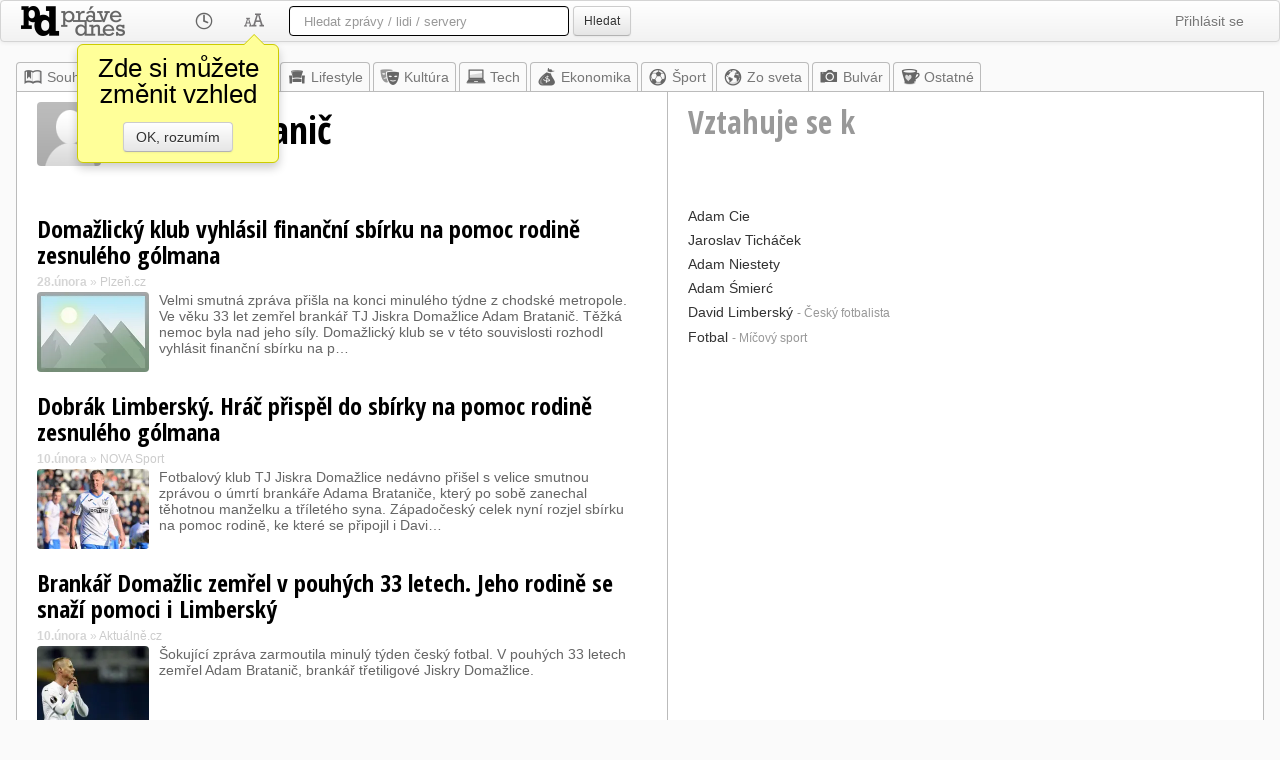

--- FILE ---
content_type: text/html; charset=utf-8
request_url: https://www.google.com/recaptcha/api2/aframe
body_size: 266
content:
<!DOCTYPE HTML><html><head><meta http-equiv="content-type" content="text/html; charset=UTF-8"></head><body><script nonce="V-prp2gEjtOVvGsxdPV8mg">/** Anti-fraud and anti-abuse applications only. See google.com/recaptcha */ try{var clients={'sodar':'https://pagead2.googlesyndication.com/pagead/sodar?'};window.addEventListener("message",function(a){try{if(a.source===window.parent){var b=JSON.parse(a.data);var c=clients[b['id']];if(c){var d=document.createElement('img');d.src=c+b['params']+'&rc='+(localStorage.getItem("rc::a")?sessionStorage.getItem("rc::b"):"");window.document.body.appendChild(d);sessionStorage.setItem("rc::e",parseInt(sessionStorage.getItem("rc::e")||0)+1);localStorage.setItem("rc::h",'1769290027359');}}}catch(b){}});window.parent.postMessage("_grecaptcha_ready", "*");}catch(b){}</script></body></html>